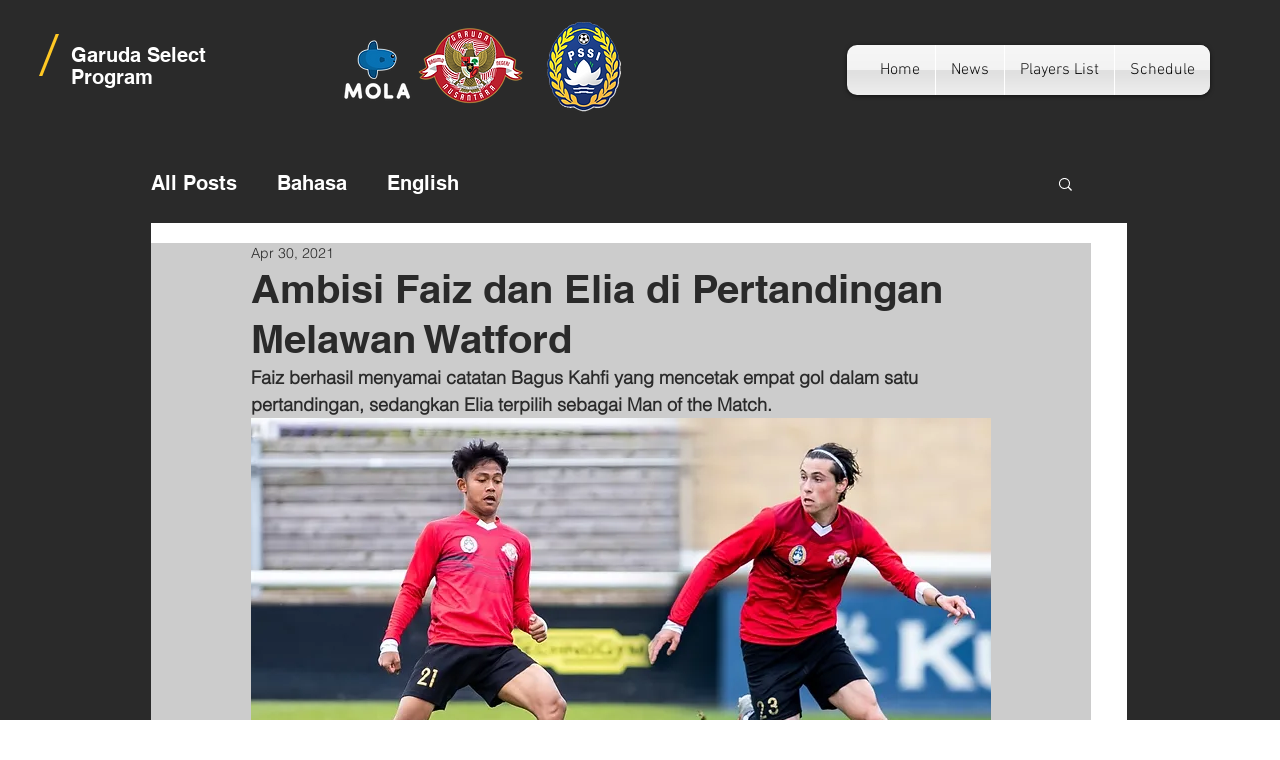

--- FILE ---
content_type: text/plain
request_url: https://www.google-analytics.com/j/collect?v=1&_v=j102&a=1960006552&t=pageview&_s=1&dl=https%3A%2F%2Fwww.programgarudaselect.com%2Fpost%2Fambisi-faiz-dan-elia-di-pertandingan-melawan-watford&ul=en-us%40posix&dt=Ambisi%20Faiz%20dan%20Elia%20di%20Pertandingan%20Melawan%20Watford&sr=1280x720&vp=1280x720&_u=YEBAAEABAAAAACAAI~&jid=1267474539&gjid=1295684836&cid=950048178.1769439639&tid=UA-143615195-3&_gid=1891200.1769439639&_r=1&_slc=1&gtm=45He61m0h1n81KK2VWGNv813596030za200zd813596030&gcd=13l3l3l3l1l1&dma=0&tag_exp=103116026~103200004~104527907~104528500~104684208~104684211~105391253~115616986~115938466~115938469~116682875~117041588~117042506~117223558~117223564&z=1625257377
body_size: -454
content:
2,cG-4D1GWZE0K7